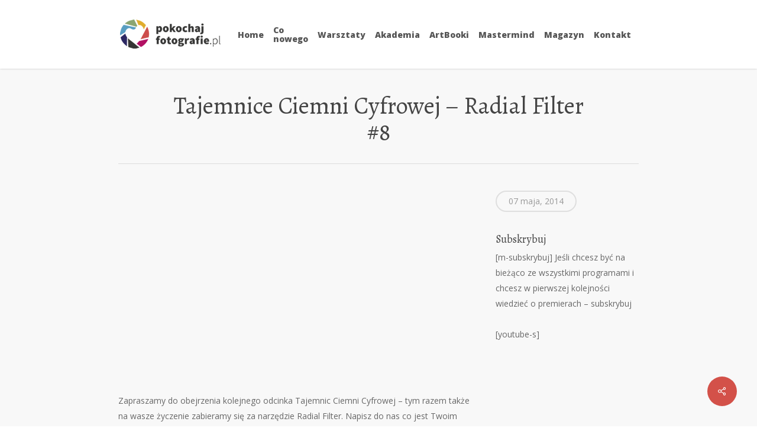

--- FILE ---
content_type: text/css
request_url: https://pokochajfotografie.pl/wp-content/uploads/hurrytimer/css/b18601e34cae70ab.css?ver=6.6.4
body_size: 586
content:
[class~=hurrytimer-campaign] {
  line-height: normal;
  text-align: center;
  padding: 10px 0;
}
[class~=hurrytimer-campaign] * {
  line-height: normal;
}

.hurryt-loading {
  display: none !important;
}

.hurrytimer-timer {
  display: flex;
  align-items: baseline;
  justify-content: center;
  flex-wrap: wrap;
}

.hurrytimer-timer-digit {
  font-feature-settings: "tnum";
  font-variant-numeric: tabular-nums;
}

.hurrytimer-headline {
  color: #333;
  display: block;
  margin: 5px auto;
}

.hurrytimer-timer-block {
  position: relative;
  display: flex;
  margin-right: 5px;
  flex-direction: column;
  align-items: center;
  justify-content: center;
  box-sizing: content-box;
  margin-bottom: 10px;
  margin-left: 5px;
}
.hurrytimer-timer-block:last-child {
  margin-right: 0;
}
.hurrytimer-timer-block:first-child {
  margin-left: 0;
}

.hurrytimer-sticky {
  margin: auto !important;
  width: 100%;
  background: #fff;
  left: 0;
  right: 0;
  z-index: 9999;
  position: fixed;
  box-shadow: 1px 1px 2px rgba(0, 0, 0, 0.05);
}
.hurrytimer-sticky.is-off {
  position: relative;
  z-index: 0;
}

.admin-bar:not(.wp-admin) .hurrytimer-sticky {
  z-index: 999999;
}

.hurrytimer-sticky-inner {
  max-width: 1200px;
  margin: auto;
  text-align: center;
  padding-left: 5px;
  padding-right: 5px;
}

.hurrytimer-button {
  display: inline-block;
  text-decoration: none;
  outline: none;
}

.hurrytimer-sticky-close {
  right: 10px;
  position: absolute;
  transform: translateY(-50%);
  top: 50%;
  background: none;
  border: none;
  padding: 0;
  margin: 0;
  width: 13px;
  height: 13px;
  cursor: pointer;
  display: flex;
}
.hurrytimer-sticky-close svg {
  fill: #333;
  width: 100%;
  height: 100%;
}
.hurrytimer-sticky-close:hover {
  opacity: 1;
  background: none;
}
.hurrytimer-campaign-35572{
    text-align: left;
    display: block;
}

.hurrytimer-campaign-35572 .hurrytimer-timer-digit,
.hurrytimer-campaign-35572 .hurrytimer-timer-sep{
    color: #ffffff;
    display: block;
    font-size: 46px;
}

.hurrytimer-campaign-35572 .hurrytimer-timer{
justify-content:flex-start}.hurrytimer-campaign-35572 .hurrytimer-timer-label{
    font-size: 12px;
    color: #f4f4f4;
    text-transform: uppercase;
    display: block;
}



.hurrytimer-campaign-35572 .hurrytimer-headline{
    font-size: 30px;
    color: #000;
    margin-bottom: 5px;

}

.hurrytimer-campaign-35572 .hurrytimer-button-wrap{
    margin-top: 5px;

}
.hurrytimer-campaign-35572 .hurrytimer-button{
    font-size: 15px;
    color: #fff;
    background-color: #000;
    border-radius: 3px;
    padding: 10px 15px;
}

@media(max-width:425px) {
.hurrytimer-campaign-35572 .hurrytimer-button-wrap,
.hurrytimer-campaign-35572 .hurrytimer-headline
{
    margin-left: 0;
    margin-right: 0;
}
}

.hurrytimer-campaign-35569{
    text-align: center;
    display: block;
}

.hurrytimer-campaign-35569 .hurrytimer-timer-digit,
.hurrytimer-campaign-35569 .hurrytimer-timer-sep{
    color: #ffffff;
    display: block;
    font-size: 46px;
}

.hurrytimer-campaign-35569 .hurrytimer-timer{
justify-content:center}.hurrytimer-campaign-35569 .hurrytimer-timer-label{
    font-size: 10px;
    color: #dddddd;
    text-transform: uppercase;
    display: block;
}



.hurrytimer-campaign-35569 .hurrytimer-headline{
    font-size: 30px;
    color: #000;
    margin-bottom: 5px;

}

.hurrytimer-campaign-35569 .hurrytimer-button-wrap{
    margin-top: 5px;

}
.hurrytimer-campaign-35569 .hurrytimer-button{
    font-size: 15px;
    color: #fff;
    background-color: #000;
    border-radius: 3px;
    padding: 10px 15px;
}

@media(max-width:425px) {
.hurrytimer-campaign-35569 .hurrytimer-button-wrap,
.hurrytimer-campaign-35569 .hurrytimer-headline
{
    margin-left: 0;
    margin-right: 0;
}
}

.hurrytimer-campaign-35567{
    text-align: left;
    display: block;
}

.hurrytimer-campaign-35567 .hurrytimer-timer-digit,
.hurrytimer-campaign-35567 .hurrytimer-timer-sep{
    color: #ffffff;
    display: block;
    font-size: 50px;
}

.hurrytimer-campaign-35567 .hurrytimer-timer{
justify-content:flex-start}.hurrytimer-campaign-35567 .hurrytimer-timer-label{
    font-size: 12px;
    color: #e8e8e8;
    text-transform: uppercase;
    display: block;
}



.hurrytimer-campaign-35567 .hurrytimer-headline{
    font-size: 20px;
    color: #000;
    margin-bottom: 5px;

}

.hurrytimer-campaign-35567 .hurrytimer-button-wrap{
    margin-top: 5px;

}
.hurrytimer-campaign-35567 .hurrytimer-button{
    font-size: 15px;
    color: #fff;
    background-color: #000;
    border-radius: 3px;
    padding: 10px 15px;
}

@media(max-width:425px) {
.hurrytimer-campaign-35567 .hurrytimer-button-wrap,
.hurrytimer-campaign-35567 .hurrytimer-headline
{
    margin-left: 0;
    margin-right: 0;
}
}